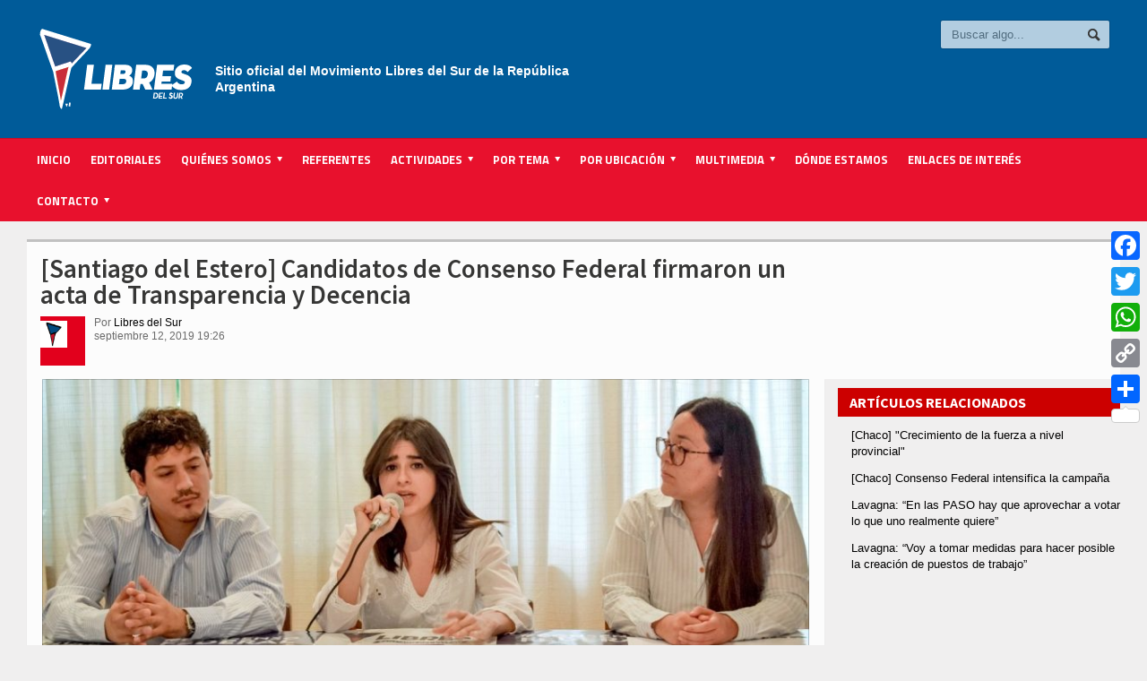

--- FILE ---
content_type: text/html; charset=UTF-8
request_url: http://libresdelsur.org.ar/noticias/candidatos-de-consenso-federal-firmaron-un-acta-de-transparencia-y-decencia/
body_size: 16750
content:

<!DOCTYPE html>

<!-- BEGIN html -->
<html xmlns="http://www.w3.org/1999/xhtml" lang="es">

	<!-- BEGIN head -->
	<head>
		<!-- Title -->
		<title>
			Candidatos de Consenso Federal firmaron un acta de Transparencia y Decencia | Libres del Sur		</title>

		<!-- Meta Tags -->
		<meta http-equiv="content-type" content="text/html; charset=UTF-8" />
		
		
			<meta name="viewport" content="width=device-width, initial-scale=1, maximum-scale=1" />
	
			
		
		<!-- Favicon -->
					<link rel="shortcut icon" href="http://libresdelsur.org.ar/wp-content/uploads/logo-favicon-1.jpg" type="image/x-icon" />
				
		<link rel="alternate" type="application/rss+xml" href="http://libresdelsur.org.ar/feed/" title="Libres del Sur latest posts" />
		<link rel="alternate" type="application/rss+xml" href="http://libresdelsur.org.ar/comments/feed/" title="Libres del Sur latest comments" />
		<link rel="pingback" href="http://libresdelsur.org.ar/xmlrpc.php" />

		<meta name='robots' content='index, follow, max-image-preview:large, max-snippet:-1, max-video-preview:-1' />

	<!-- This site is optimized with the Yoast SEO plugin v17.5 - https://yoast.com/wordpress/plugins/seo/ -->
	<title>Candidatos de Consenso Federal firmaron un acta de Transparencia y Decencia - Libres del Sur</title>
	<link rel="canonical" href="https://libresdelsur.org.ar/noticias/candidatos-de-consenso-federal-firmaron-un-acta-de-transparencia-y-decencia/" />
	<meta property="og:locale" content="es_ES" />
	<meta property="og:type" content="article" />
	<meta property="og:title" content="Candidatos de Consenso Federal firmaron un acta de Transparencia y Decencia - Libres del Sur" />
	<meta property="og:description" content="Candidatos de Consenso Federal firmaron un acta de Transparencia y Decencia En un hotel céntrico de la ciudad capital de Santiago del Estero, los candidatos y candidatas a Senadores y" />
	<meta property="og:url" content="https://libresdelsur.org.ar/noticias/candidatos-de-consenso-federal-firmaron-un-acta-de-transparencia-y-decencia/" />
	<meta property="og:site_name" content="Libres del Sur" />
	<meta property="article:published_time" content="2019-09-12T22:26:32+00:00" />
	<meta property="og:image" content="https://libresdelsur.org.ar/wp-content/uploads/candiatos-CF-santiago-del-estero.2.jpg" />
	<meta property="og:image:width" content="1280" />
	<meta property="og:image:height" content="853" />
	<meta name="twitter:card" content="summary" />
	<meta name="twitter:label1" content="Escrito por" />
	<meta name="twitter:data1" content="Libres del Sur" />
	<meta name="twitter:label2" content="Tiempo de lectura" />
	<meta name="twitter:data2" content="3 minutos" />
	<script type="application/ld+json" class="yoast-schema-graph">{"@context":"https://schema.org","@graph":[{"@type":"WebSite","@id":"http://libresdelsur.org.ar/#website","url":"http://libresdelsur.org.ar/","name":"Libres del Sur","description":"Sitio oficial del Movimiento Libres del Sur de la Argentina","potentialAction":[{"@type":"SearchAction","target":{"@type":"EntryPoint","urlTemplate":"http://libresdelsur.org.ar/?s={search_term_string}"},"query-input":"required name=search_term_string"}],"inLanguage":"es"},{"@type":"ImageObject","@id":"https://libresdelsur.org.ar/noticias/candidatos-de-consenso-federal-firmaron-un-acta-de-transparencia-y-decencia/#primaryimage","inLanguage":"es","url":"http://libresdelsur.org.ar/wp-content/uploads/candiatos-CF-santiago-del-estero.2.jpg","contentUrl":"http://libresdelsur.org.ar/wp-content/uploads/candiatos-CF-santiago-del-estero.2.jpg","width":1280,"height":853},{"@type":"WebPage","@id":"https://libresdelsur.org.ar/noticias/candidatos-de-consenso-federal-firmaron-un-acta-de-transparencia-y-decencia/#webpage","url":"https://libresdelsur.org.ar/noticias/candidatos-de-consenso-federal-firmaron-un-acta-de-transparencia-y-decencia/","name":"Candidatos de Consenso Federal firmaron un acta de Transparencia y Decencia - Libres del Sur","isPartOf":{"@id":"http://libresdelsur.org.ar/#website"},"primaryImageOfPage":{"@id":"https://libresdelsur.org.ar/noticias/candidatos-de-consenso-federal-firmaron-un-acta-de-transparencia-y-decencia/#primaryimage"},"datePublished":"2019-09-12T22:26:32+00:00","dateModified":"2019-09-12T22:26:32+00:00","author":{"@id":"http://libresdelsur.org.ar/#/schema/person/b2994b3ddc221afabce4e7b01a72e7bf"},"breadcrumb":{"@id":"https://libresdelsur.org.ar/noticias/candidatos-de-consenso-federal-firmaron-un-acta-de-transparencia-y-decencia/#breadcrumb"},"inLanguage":"es","potentialAction":[{"@type":"ReadAction","target":["https://libresdelsur.org.ar/noticias/candidatos-de-consenso-federal-firmaron-un-acta-de-transparencia-y-decencia/"]}]},{"@type":"BreadcrumbList","@id":"https://libresdelsur.org.ar/noticias/candidatos-de-consenso-federal-firmaron-un-acta-de-transparencia-y-decencia/#breadcrumb","itemListElement":[{"@type":"ListItem","position":1,"name":"Portada","item":"http://libresdelsur.org.ar/"},{"@type":"ListItem","position":2,"name":"Noticias","item":"http://libresdelsur.org.ar/noticias/"},{"@type":"ListItem","position":3,"name":"[Santiago del Estero] Candidatos de Consenso Federal firmaron un acta de Transparencia y Decencia"}]},{"@type":"Person","@id":"http://libresdelsur.org.ar/#/schema/person/b2994b3ddc221afabce4e7b01a72e7bf","name":"Libres del Sur","image":{"@type":"ImageObject","@id":"http://libresdelsur.org.ar/#personlogo","inLanguage":"es","url":"http://libresdelsur.org.ar/wp-content/uploads/logo-favicon-1.jpg","contentUrl":"http://libresdelsur.org.ar/wp-content/uploads/logo-favicon-1.jpg","caption":"Libres del Sur"},"url":"http://libresdelsur.org.ar/noticias/autor/libres-del-sur/"}]}</script>
	<!-- / Yoast SEO plugin. -->


<link rel='dns-prefetch' href='//static.addtoany.com' />
<link rel='dns-prefetch' href='//fonts.googleapis.com' />
<link rel='dns-prefetch' href='//s.w.org' />
<link rel="alternate" type="application/rss+xml" title="Libres del Sur &raquo; Feed" href="http://libresdelsur.org.ar/feed/" />
<link rel="alternate" type="application/rss+xml" title="Libres del Sur &raquo; Feed de los comentarios" href="http://libresdelsur.org.ar/comments/feed/" />
		<script type="text/javascript">
			window._wpemojiSettings = {"baseUrl":"https:\/\/s.w.org\/images\/core\/emoji\/13.0.1\/72x72\/","ext":".png","svgUrl":"https:\/\/s.w.org\/images\/core\/emoji\/13.0.1\/svg\/","svgExt":".svg","source":{"concatemoji":"http:\/\/libresdelsur.org.ar\/wp-includes\/js\/wp-emoji-release.min.js?ver=5.7.14"}};
			!function(e,a,t){var n,r,o,i=a.createElement("canvas"),p=i.getContext&&i.getContext("2d");function s(e,t){var a=String.fromCharCode;p.clearRect(0,0,i.width,i.height),p.fillText(a.apply(this,e),0,0);e=i.toDataURL();return p.clearRect(0,0,i.width,i.height),p.fillText(a.apply(this,t),0,0),e===i.toDataURL()}function c(e){var t=a.createElement("script");t.src=e,t.defer=t.type="text/javascript",a.getElementsByTagName("head")[0].appendChild(t)}for(o=Array("flag","emoji"),t.supports={everything:!0,everythingExceptFlag:!0},r=0;r<o.length;r++)t.supports[o[r]]=function(e){if(!p||!p.fillText)return!1;switch(p.textBaseline="top",p.font="600 32px Arial",e){case"flag":return s([127987,65039,8205,9895,65039],[127987,65039,8203,9895,65039])?!1:!s([55356,56826,55356,56819],[55356,56826,8203,55356,56819])&&!s([55356,57332,56128,56423,56128,56418,56128,56421,56128,56430,56128,56423,56128,56447],[55356,57332,8203,56128,56423,8203,56128,56418,8203,56128,56421,8203,56128,56430,8203,56128,56423,8203,56128,56447]);case"emoji":return!s([55357,56424,8205,55356,57212],[55357,56424,8203,55356,57212])}return!1}(o[r]),t.supports.everything=t.supports.everything&&t.supports[o[r]],"flag"!==o[r]&&(t.supports.everythingExceptFlag=t.supports.everythingExceptFlag&&t.supports[o[r]]);t.supports.everythingExceptFlag=t.supports.everythingExceptFlag&&!t.supports.flag,t.DOMReady=!1,t.readyCallback=function(){t.DOMReady=!0},t.supports.everything||(n=function(){t.readyCallback()},a.addEventListener?(a.addEventListener("DOMContentLoaded",n,!1),e.addEventListener("load",n,!1)):(e.attachEvent("onload",n),a.attachEvent("onreadystatechange",function(){"complete"===a.readyState&&t.readyCallback()})),(n=t.source||{}).concatemoji?c(n.concatemoji):n.wpemoji&&n.twemoji&&(c(n.twemoji),c(n.wpemoji)))}(window,document,window._wpemojiSettings);
		</script>
		<style type="text/css">
img.wp-smiley,
img.emoji {
	display: inline !important;
	border: none !important;
	box-shadow: none !important;
	height: 1em !important;
	width: 1em !important;
	margin: 0 .07em !important;
	vertical-align: -0.1em !important;
	background: none !important;
	padding: 0 !important;
}
</style>
	<link rel='stylesheet' id='social-icons-widget-widget-css'  href='http://libresdelsur.org.ar/wp-content/plugins/social-media-icons-widget/css/social_icons_widget.css?ver=5.7.14' type='text/css' media='all' />
<link rel='stylesheet' id='wp-block-library-css'  href='http://libresdelsur.org.ar/wp-includes/css/dist/block-library/style.min.css?ver=5.7.14' type='text/css' media='all' />
<link rel='stylesheet' id='contact-form-7-css'  href='http://libresdelsur.org.ar/wp-content/plugins/contact-form-7/includes/css/styles.css?ver=5.4.2' type='text/css' media='all' />
<link rel='stylesheet' id='gabfire-widget-css-css'  href='http://libresdelsur.org.ar/wp-content/plugins/gabfire-widget-pack/css/style.css?ver=5.7.14' type='text/css' media='all' />
<link rel='stylesheet' id='related-posts-by-taxonomy-css'  href='http://libresdelsur.org.ar/wp-content/plugins/related-posts-by-taxonomy/includes/assets/css/styles.css?ver=5.7.14' type='text/css' media='all' />
<link rel='stylesheet' id='SFSImainCss-css'  href='http://libresdelsur.org.ar/wp-content/plugins/ultimate-social-media-icons/css/sfsi-style.css?ver=5.7.14' type='text/css' media='all' />
<link rel='stylesheet' id='wp-polls-css'  href='http://libresdelsur.org.ar/wp-content/plugins/wp-polls/polls-css.css?ver=2.75.6' type='text/css' media='all' />
<style id='wp-polls-inline-css' type='text/css'>
.wp-polls .pollbar {
	margin: 1px;
	font-size: 8px;
	line-height: 10px;
	height: 10px;
	background-image: url('http://libresdelsur.org.ar/wp-content/plugins/wp-polls/images/default_gradient/pollbg.gif');
	border: 1px solid #c8c8c8;
}

</style>
<link rel='stylesheet' id='ppress-frontend-css'  href='http://libresdelsur.org.ar/wp-content/plugins/wp-user-avatar/assets/css/frontend.min.css?ver=3.1.16' type='text/css' media='all' />
<link rel='stylesheet' id='ppress-flatpickr-css'  href='http://libresdelsur.org.ar/wp-content/plugins/wp-user-avatar/assets/flatpickr/flatpickr.min.css?ver=3.1.16' type='text/css' media='all' />
<link rel='stylesheet' id='ppress-select2-css'  href='http://libresdelsur.org.ar/wp-content/plugins/wp-user-avatar/assets/select2/select2.min.css?ver=5.7.14' type='text/css' media='all' />
<link rel='stylesheet' id='parent-style-css'  href='http://libresdelsur.org.ar/wp-content/themes/allegro-theme/style.css?ver=5.7.14' type='text/css' media='all' />
<link rel='stylesheet' id='google-fonts-1-css' href="https://fonts.googleapis.com/css?family=Titillium+Web&#038;ver=5.7.14" type='text/css' media='all' />
<link rel='stylesheet' id='google-fonts-2-css' href="https://fonts.googleapis.com/css?family=Source+Sans+Pro&#038;ver=5.7.14" type='text/css' media='all' />
<link rel='stylesheet' id='reset-css'  href='http://libresdelsur.org.ar/wp-content/themes/allegro-theme/css/reset.css?ver=5.7.14' type='text/css' media='all' />
<link rel='stylesheet' id='main-stylesheet-css'  href='http://libresdelsur.org.ar/wp-content/themes/allegro-theme/css/main-stylesheet.css?ver=5.7.14' type='text/css' media='all' />
<link rel='stylesheet' id='shortcodes-css'  href='http://libresdelsur.org.ar/wp-content/themes/allegro-theme/css/shortcode.css?ver=5.7.14' type='text/css' media='all' />
<link rel='stylesheet' id='lightbox-css'  href='http://libresdelsur.org.ar/wp-content/themes/allegro-theme/css/lightbox.css?ver=5.7.14' type='text/css' media='all' />
<link rel='stylesheet' id='dragscroll-css'  href='http://libresdelsur.org.ar/wp-content/themes/allegro-theme/css/jquery.dragscroll.css?ver=5.7.14' type='text/css' media='all' />
<link rel='stylesheet' id='responsive-css'  href='http://libresdelsur.org.ar/wp-content/themes/allegro-theme/css/responsive.css?ver=5.7.14' type='text/css' media='all' />
<!--[if lt IE 8]>
<link rel='stylesheet' id='ie-only-styles-css'  href='http://libresdelsur.org.ar/wp-content/themes/allegro-theme/css/ie-ancient.css?ver=5.7.14' type='text/css' media='all' />
<![endif]-->
<link rel='stylesheet' id='style-css'  href='http://libresdelsur.org.ar/wp-content/themes/allegro-theme-child/style.css?ver=5.7.14' type='text/css' media='all' />
<link rel='stylesheet' id='datmenu-css-css'  href='http://libresdelsur.org.ar/wp-content/themes/allegro-theme/css/dat-menu.css?ver=5.7.14' type='text/css' media='all' />
<link rel='stylesheet' id='addtoany-css'  href='http://libresdelsur.org.ar/wp-content/plugins/add-to-any/addtoany.min.css?ver=1.16' type='text/css' media='all' />
<style id='addtoany-inline-css' type='text/css'>
@media screen and (max-width:980px){
.a2a_floating_style.a2a_vertical_style{display:none;}
}
</style>
<script type='text/javascript' id='addtoany-core-js-before'>
window.a2a_config=window.a2a_config||{};a2a_config.callbacks=[];a2a_config.overlays=[];a2a_config.templates={};a2a_localize = {
	Share: "Compartir",
	Save: "Guardar",
	Subscribe: "Suscribir",
	Email: "Correo electrónico",
	Bookmark: "Marcador",
	ShowAll: "Mostrar todo",
	ShowLess: "Mostrar menos",
	FindServices: "Encontrar servicio(s)",
	FindAnyServiceToAddTo: "Encuentra al instante cualquier servicio para añadir a",
	PoweredBy: "Funciona con",
	ShareViaEmail: "Compartir por correo electrónico",
	SubscribeViaEmail: "Suscribirse a través de correo electrónico",
	BookmarkInYourBrowser: "Añadir a marcadores de tu navegador",
	BookmarkInstructions: "Presiona «Ctrl+D» o «\u2318+D» para añadir esta página a marcadores",
	AddToYourFavorites: "Añadir a tus favoritos",
	SendFromWebOrProgram: "Enviar desde cualquier dirección o programa de correo electrónico ",
	EmailProgram: "Programa de correo electrónico",
	More: "Más&#8230;",
	ThanksForSharing: "¡Gracias por compartir!",
	ThanksForFollowing: "¡Gracias por seguirnos!"
};

a2a_config.track_links = 'googl'; a2a_config.templates.twitter = "${title} via @libresdelsurnet ${link}";
</script>
<script type='text/javascript' async src='https://static.addtoany.com/menu/page.js' id='addtoany-core-js'></script>
<script type='text/javascript' id='jquery-core-js-extra'>
/* <![CDATA[ */
var ot = {"adminUrl":"http:\/\/libresdelsur.org.ar\/wp-admin\/admin-ajax.php","gallery_id":"","galleryCat":"","imageUrl":"http:\/\/libresdelsur.org.ar\/wp-content\/themes\/allegro-theme\/images\/","cssUrl":"http:\/\/libresdelsur.org.ar\/wp-content\/themes\/allegro-theme\/css\/","themeUrl":"http:\/\/libresdelsur.org.ar\/wp-content\/themes\/allegro-theme"};
/* ]]> */
</script>
<script type='text/javascript' src='http://libresdelsur.org.ar/wp-includes/js/jquery/jquery.min.js?ver=3.5.1' id='jquery-core-js'></script>
<script type='text/javascript' src='http://libresdelsur.org.ar/wp-includes/js/jquery/jquery-migrate.min.js?ver=3.3.2' id='jquery-migrate-js'></script>
<script type='text/javascript' async src='http://libresdelsur.org.ar/wp-content/plugins/add-to-any/addtoany.min.js?ver=1.1' id='addtoany-jquery-js'></script>
<script type='text/javascript' src='http://libresdelsur.org.ar/wp-content/plugins/wp-user-avatar/assets/flatpickr/flatpickr.min.js?ver=5.7.14' id='ppress-flatpickr-js'></script>
<script type='text/javascript' src='http://libresdelsur.org.ar/wp-content/plugins/wp-user-avatar/assets/select2/select2.min.js?ver=5.7.14' id='ppress-select2-js'></script>
<link rel="https://api.w.org/" href="http://libresdelsur.org.ar/wp-json/" /><link rel="alternate" type="application/json" href="http://libresdelsur.org.ar/wp-json/wp/v2/posts/64605" /><link rel="EditURI" type="application/rsd+xml" title="RSD" href="http://libresdelsur.org.ar/xmlrpc.php?rsd" />
<link rel="wlwmanifest" type="application/wlwmanifest+xml" href="http://libresdelsur.org.ar/wp-includes/wlwmanifest.xml" /> 
<meta name="generator" content="WordPress 5.7.14" />
<link rel='shortlink' href='http://libresdelsur.org.ar/?p=64605' />
<link rel="alternate" type="application/json+oembed" href="http://libresdelsur.org.ar/wp-json/oembed/1.0/embed?url=http%3A%2F%2Flibresdelsur.org.ar%2Fnoticias%2Fcandidatos-de-consenso-federal-firmaron-un-acta-de-transparencia-y-decencia%2F" />
<link rel="alternate" type="text/xml+oembed" href="http://libresdelsur.org.ar/wp-json/oembed/1.0/embed?url=http%3A%2F%2Flibresdelsur.org.ar%2Fnoticias%2Fcandidatos-de-consenso-federal-firmaron-un-acta-de-transparencia-y-decencia%2F&#038;format=xml" />
<meta name="google-site-verification" content="94Y9fwDNbHLtuEpguy-fJf77JohvtoQW6lC6JcwK87A" />
<!-- Facebook Pixel Code -->
<script>
  !function(f,b,e,v,n,t,s)
  {if(f.fbq)return;n=f.fbq=function(){n.callMethod?
  n.callMethod.apply(n,arguments):n.queue.push(arguments)};
  if(!f._fbq)f._fbq=n;n.push=n;n.loaded=!0;n.version='2.0';
  n.queue=[];t=b.createElement(e);t.async=!0;
  t.src=v;s=b.getElementsByTagName(e)[0];
  s.parentNode.insertBefore(t,s)}(window, document,'script',
  'https://connect.facebook.net/en_US/fbevents.js');
  fbq('init', '154692791740488');
  fbq('track', 'PageView');
</script>
<noscript><img height="1" width="1" style="display:none"
  src="https://www.facebook.com/tr?id=154692791740488&ev=PageView&noscript=1"
/></noscript>
<!-- End Facebook Pixel Code -->

<!--cambio enlace header-->

<!-- Google tag (gtag.js) -->
<script async src="https://www.googletagmanager.com/gtag/js?id=G-4HJFQNB91X"></script>
<script>
  window.dataLayer = window.dataLayer || [];
  function gtag(){dataLayer.push(arguments);}
  gtag('js', new Date());

  gtag('config', 'G-4HJFQNB91X');
</script><meta name="generator" content="Powered by WPBakery Page Builder - drag and drop page builder for WordPress."/>
<style type="text/css">.broken_link, a.broken_link {
	text-decoration: line-through;
}</style>		<style type="text/css" id="wp-custom-css">
			body .header .header-menu p {
	color: #fff;
	opacity: 1;
	font-size: 14px;
	font-weight: bold;
	padding: 40px 0 0 0;
}

body .content a.hover-effect {
	background-color: #e2001c;
}

.shortcode-content ul li{
	list-style:none;
}

.widget-1
{
	margin-left: -15px;
}

.raw-lp-widget-img
{
	max-width:300px;
	padding-bottom: 5px;
}		</style>
		<noscript><style> .wpb_animate_when_almost_visible { opacity: 1; }</style></noscript>	

		<style>
		
			/* Color Scheme */
			.header,.breaking-news .the-title,.widget > h3,.button,a.small-button,.marker,.hover-effect,.block-title,#wp-calendar td#today, .small-button, #writecomment p input[type=submit] {
				background-color: #E2001C;
			}

			.list-title, a:hover, a.mobile-menu, .widget .meta a { color: #E2001C; }
			.list-title { border-bottom: 2px solid #E2001C;	}

			

			/* Menu Font */
			.main-menu .the-menu li a, .secondary-menu ul li a { font-family:"Titillium Web", sans-serif; }
			/* Block Titles */
			.list-title { font-family:"Titillium Web", sans-serif; }
			/* Article Titles */
			h1, h2, h3,	h4, h5, h6 { font-family: 'Source Sans Pro', sans-serif; }
		</style>

	<!-- END head -->
		<meta name="google-site-verification" content="O6TXzF-5pcsEh89FBsixcJURPY-r60nWmw0F7cGQpkY" />
	</head>
	
	<!-- BEGIN body -->
	<body class="post-template-default single single-post postid-64605 single-format-standard wpb-js-composer js-comp-ver-6.6.0 vc_responsive" >
			
					<!-- BEGIN .boxed -->
		<div class="boxed">
			
			<!-- BEGIN .header -->
			<div class="header">
				
				<!-- BEGIN .wrapper -->
				<div class="wrapper">

					<div class="header-logo">
													<a href="http://libresdelsur.org.ar" data-wpel-link="internal"><img src="http://libresdelsur.org.ar/wp-content/uploads/LOGO-WEB-01.png" alt="Libres del Sur" /></a>
											</div>

					<div class="header-menu">
																			<p>Sitio oficial del Movimiento Libres del Sur
de la República Argentina</p>
											</div>

					<div class="header-addons">
																		<div class="header-search">
							<form method="get" action="http://libresdelsur.org.ar" name="searchform">
								<input type="text" placeholder="Buscar algo..." value="" class="search-input" name="s" id="s" />
								<input type="submit" value="Buscar" class="search-button" />
							</form>
						</div>
											</div>
					
				<!-- END .wrapper -->
				</div>

				<div class="main-menu sticky">
					
					<!-- BEGIN .wrapper -->
					<div class="wrapper">

						<ul class="the-menu transition-active menu load-responsive" rel="Main Menu"><li id="menu-item-393" class="menu-item menu-item-type-post_type menu-item-object-page menu-item-home"><a href="http://libresdelsur.org.ar/" data-wpel-link="internal">Inicio</a></li>
<li id="menu-item-66279" class="menu-item menu-item-type-taxonomy menu-item-object-category"><a href="http://libresdelsur.org.ar/categoria/editorial/" data-wpel-link="internal">Editoriales</a></li>
<li id="menu-item-676" class="menu-item menu-item-type-custom menu-item-object-custom menu-item-has-children ot-dropdown"><a href="#"><span>Quiénes Somos</span></a>
<ul class="sub-menu">
	<li id="menu-item-744" class="menu-item menu-item-type-post_type menu-item-object-page"><a href="http://libresdelsur.org.ar/declaracion-de-principios/" data-wpel-link="internal">Declaración de Principios</a></li>
	<li id="menu-item-875" class="menu-item menu-item-type-post_type menu-item-object-page"><a href="http://libresdelsur.org.ar/estatuto/" data-wpel-link="internal">Estatuto</a></li>
	<li id="menu-item-27260" class="menu-item menu-item-type-taxonomy menu-item-object-category"><a href="http://libresdelsur.org.ar/categoria/editorial/" data-wpel-link="internal">Editoriales</a></li>
	<li id="menu-item-52815" class="menu-item menu-item-type-taxonomy menu-item-object-category"><a href="http://libresdelsur.org.ar/categoria/comunicados/" data-wpel-link="internal">Comunicados</a></li>
	<li id="menu-item-410" class="menu-item menu-item-type-post_type menu-item-object-page"><a href="http://libresdelsur.org.ar/estados-contables/" data-wpel-link="internal">Estados Contables</a></li>
	<li id="menu-item-50436" class="menu-item menu-item-type-post_type menu-item-object-page"><a href="http://libresdelsur.org.ar/actividad-institucional-partidaria/" data-wpel-link="internal">Actividad Institucional Partidaria</a></li>
</ul>
</li>
<li id="menu-item-408" class="menu-item menu-item-type-post_type menu-item-object-page"><a href="http://libresdelsur.org.ar/referentes/" data-wpel-link="internal">Referentes</a></li>
<li id="menu-item-820" class="menu-item menu-item-type-custom menu-item-object-custom menu-item-has-children ot-dropdown"><a href="#"><span>Actividades</span></a>
<ul class="sub-menu">
	<li id="menu-item-412" class="menu-item menu-item-type-taxonomy menu-item-object-category"><a href="http://libresdelsur.org.ar/categoria/actividades/campana/" data-wpel-link="internal">de la campaña electoral</a></li>
	<li id="menu-item-413" class="menu-item menu-item-type-taxonomy menu-item-object-category"><a href="http://libresdelsur.org.ar/categoria/actividades/movimiento-social/" data-wpel-link="internal">Otras actividades</a></li>
	<li id="menu-item-411" class="menu-item menu-item-type-taxonomy menu-item-object-category"><a href="http://libresdelsur.org.ar/categoria/actividades/" data-wpel-link="internal">Todas</a></li>
</ul>
</li>
<li id="menu-item-394" class="menu-item menu-item-type-custom menu-item-object-custom menu-item-has-children ot-dropdown"><a href="#"><span>Por tema</span></a>
<ul class="sub-menu">
	<li id="menu-item-395" class="menu-item menu-item-type-taxonomy menu-item-object-category"><a href="http://libresdelsur.org.ar/categoria/comunicados/" data-wpel-link="internal">Comunicados</a></li>
	<li id="menu-item-396" class="menu-item menu-item-type-taxonomy menu-item-object-category"><a href="http://libresdelsur.org.ar/categoria/derechos-humanos/" data-wpel-link="internal">Derechos Humanos</a></li>
	<li id="menu-item-890" class="menu-item menu-item-type-taxonomy menu-item-object-category"><a href="http://libresdelsur.org.ar/categoria/ecologia/" data-wpel-link="internal">Ecología y Ambiente</a></li>
	<li id="menu-item-397" class="menu-item menu-item-type-taxonomy menu-item-object-category"><a href="http://libresdelsur.org.ar/categoria/economia/" data-wpel-link="internal">Economía</a></li>
	<li id="menu-item-27217" class="menu-item menu-item-type-taxonomy menu-item-object-category"><a href="http://libresdelsur.org.ar/categoria/editorial/" data-wpel-link="internal">Editoriales</a></li>
	<li id="menu-item-1453" class="menu-item menu-item-type-taxonomy menu-item-object-category"><a href="http://libresdelsur.org.ar/categoria/formacion/" data-wpel-link="internal">Formación</a></li>
	<li id="menu-item-398" class="menu-item menu-item-type-taxonomy menu-item-object-category"><a href="http://libresdelsur.org.ar/categoria/interes-general/" data-wpel-link="internal">Interés General</a></li>
	<li id="menu-item-399" class="menu-item menu-item-type-taxonomy menu-item-object-category"><a href="http://libresdelsur.org.ar/categoria/internacional/" data-wpel-link="internal">Internacional</a></li>
	<li id="menu-item-400" class="menu-item menu-item-type-taxonomy menu-item-object-category"><a href="http://libresdelsur.org.ar/categoria/juventud/" data-wpel-link="internal">Juventud</a></li>
	<li id="menu-item-401" class="menu-item menu-item-type-taxonomy menu-item-object-category"><a href="http://libresdelsur.org.ar/categoria/legislativas/" data-wpel-link="internal">Legislativas</a></li>
	<li id="menu-item-402" class="menu-item menu-item-type-taxonomy menu-item-object-category"><a href="http://libresdelsur.org.ar/categoria/mujeres/" data-wpel-link="internal">Mujeres</a></li>
	<li id="menu-item-894" class="menu-item menu-item-type-taxonomy menu-item-object-category"><a href="http://libresdelsur.org.ar/categoria/municipales/" data-wpel-link="internal">Municipales</a></li>
	<li id="menu-item-403" class="menu-item menu-item-type-taxonomy menu-item-object-category"><a href="http://libresdelsur.org.ar/categoria/opinion/" data-wpel-link="internal">Opinión</a></li>
	<li id="menu-item-404" class="menu-item menu-item-type-taxonomy menu-item-object-category current-post-ancestor current-menu-parent current-post-parent"><a href="http://libresdelsur.org.ar/categoria/politica/" data-wpel-link="internal">Política</a></li>
	<li id="menu-item-1454" class="menu-item menu-item-type-taxonomy menu-item-object-category"><a href="http://libresdelsur.org.ar/categoria/salud/" data-wpel-link="internal">Salud</a></li>
	<li id="menu-item-405" class="menu-item menu-item-type-taxonomy menu-item-object-category"><a href="http://libresdelsur.org.ar/categoria/sindical/" data-wpel-link="internal">Sindical</a></li>
	<li id="menu-item-406" class="menu-item menu-item-type-taxonomy menu-item-object-category"><a href="http://libresdelsur.org.ar/categoria/universidad/" data-wpel-link="internal">Universidad</a></li>
</ul>
</li>
<li id="menu-item-433" class="menu-item menu-item-type-custom menu-item-object-custom menu-item-has-children ot-dropdown"><a href="#"><span>Por Ubicación</span></a>
<ul class="sub-menu">
	<li id="menu-item-435" class="menu-item menu-item-type-taxonomy menu-item-object-dsm_ubicacion"><a href="http://libresdelsur.org.ar/ubicacion/caba/" data-wpel-link="internal">CABA</a></li>
	<li id="menu-item-50215" class="menu-item menu-item-type-taxonomy menu-item-object-dsm_ubicacion menu-item-has-children ot-dropdown"><a href="http://libresdelsur.org.ar/ubicacion/buenos-aires/g-b-a/" data-wpel-link="internal">Gran Bs. As.</a>
	<ul class="sub-menu">
		<li id="menu-item-1047" class="menu-item menu-item-type-taxonomy menu-item-object-dsm_ubicacion"><a href="http://libresdelsur.org.ar/ubicacion/buenos-aires/g-b-a/avellaneda/" data-wpel-link="internal">Avellaneda</a></li>
		<li id="menu-item-50187" class="menu-item menu-item-type-taxonomy menu-item-object-dsm_ubicacion"><a href="http://libresdelsur.org.ar/ubicacion/buenos-aires/esteban-echeverria/" data-wpel-link="internal">Esteban Echeverría</a></li>
		<li id="menu-item-76034" class="menu-item menu-item-type-taxonomy menu-item-object-dsm_ubicacion"><a href="http://libresdelsur.org.ar/ubicacion/buenos-aires/berisso/" data-wpel-link="internal">Berisso</a></li>
		<li id="menu-item-76035" class="menu-item menu-item-type-taxonomy menu-item-object-dsm_ubicacion"><a href="http://libresdelsur.org.ar/ubicacion/buenos-aires/florencio-varela/" data-wpel-link="internal">Florencio Varela</a></li>
		<li id="menu-item-1827" class="menu-item menu-item-type-taxonomy menu-item-object-dsm_ubicacion"><a href="http://libresdelsur.org.ar/ubicacion/buenos-aires/g-b-a/ituzaingo/" data-wpel-link="internal">Ituzaingó</a></li>
		<li id="menu-item-929" class="menu-item menu-item-type-taxonomy menu-item-object-dsm_ubicacion"><a href="http://libresdelsur.org.ar/ubicacion/buenos-aires/g-b-a/la-matanza/" data-wpel-link="internal">La Matanza</a></li>
		<li id="menu-item-50188" class="menu-item menu-item-type-taxonomy menu-item-object-dsm_ubicacion"><a href="http://libresdelsur.org.ar/ubicacion/buenos-aires/g-b-a/lanus-buenos-aires/" data-wpel-link="internal">Lanús</a></li>
		<li id="menu-item-3973" class="menu-item menu-item-type-taxonomy menu-item-object-dsm_ubicacion"><a href="http://libresdelsur.org.ar/ubicacion/buenos-aires/g-b-a/lomas-de-zamora/" data-wpel-link="internal">Lomas de Zamora</a></li>
		<li id="menu-item-3346" class="menu-item menu-item-type-taxonomy menu-item-object-dsm_ubicacion"><a href="http://libresdelsur.org.ar/ubicacion/buenos-aires/g-b-a/merlo/" data-wpel-link="internal">Merlo</a></li>
		<li id="menu-item-50190" class="menu-item menu-item-type-taxonomy menu-item-object-dsm_ubicacion"><a href="http://libresdelsur.org.ar/ubicacion/buenos-aires/g-b-a/moron/" data-wpel-link="internal">Morón</a></li>
		<li id="menu-item-50189" class="menu-item menu-item-type-taxonomy menu-item-object-dsm_ubicacion"><a href="http://libresdelsur.org.ar/ubicacion/buenos-aires/g-b-a/moreno/" data-wpel-link="internal">Moreno</a></li>
		<li id="menu-item-50191" class="menu-item menu-item-type-taxonomy menu-item-object-dsm_ubicacion"><a href="http://libresdelsur.org.ar/ubicacion/buenos-aires/quilmes/" data-wpel-link="internal">Quilmes</a></li>
		<li id="menu-item-50194" class="menu-item menu-item-type-taxonomy menu-item-object-dsm_ubicacion"><a href="http://libresdelsur.org.ar/ubicacion/buenos-aires/g-b-a/san-fernando-buenos-aires/" data-wpel-link="internal">San Fernando</a></li>
		<li id="menu-item-930" class="menu-item menu-item-type-taxonomy menu-item-object-dsm_ubicacion"><a href="http://libresdelsur.org.ar/ubicacion/buenos-aires/san-isidro/" data-wpel-link="internal">San Isidro</a></li>
		<li id="menu-item-50195" class="menu-item menu-item-type-taxonomy menu-item-object-dsm_ubicacion"><a href="http://libresdelsur.org.ar/ubicacion/buenos-aires/san-martin/" data-wpel-link="internal">San Martín</a></li>
		<li id="menu-item-28385" class="menu-item menu-item-type-taxonomy menu-item-object-dsm_ubicacion"><a href="http://libresdelsur.org.ar/ubicacion/buenos-aires/tres-de-febrero/" data-wpel-link="internal">Tres de Febrero</a></li>
		<li id="menu-item-2818" class="menu-item menu-item-type-taxonomy menu-item-object-dsm_ubicacion"><a href="http://libresdelsur.org.ar/ubicacion/buenos-aires/tigre/" data-wpel-link="internal">Tigre</a></li>
		<li id="menu-item-38215" class="menu-item menu-item-type-taxonomy menu-item-object-dsm_ubicacion"><a href="http://libresdelsur.org.ar/ubicacion/buenos-aires/vicente-lopez/" data-wpel-link="internal">Vicente López</a></li>
	</ul>
</li>
	<li id="menu-item-434" class="menu-item menu-item-type-taxonomy menu-item-object-dsm_ubicacion menu-item-has-children ot-dropdown"><a href="http://libresdelsur.org.ar/ubicacion/buenos-aires/" data-wpel-link="internal">Bs. As.</a>
	<ul class="sub-menu">
		<li id="menu-item-50186" class="menu-item menu-item-type-taxonomy menu-item-object-dsm_ubicacion"><a href="http://libresdelsur.org.ar/ubicacion/buenos-aires/g-b-a/escobar/" data-wpel-link="internal">Escobar</a></li>
		<li id="menu-item-76033" class="menu-item menu-item-type-taxonomy menu-item-object-dsm_ubicacion"><a href="http://libresdelsur.org.ar/ubicacion/buenos-aires/junin/" data-wpel-link="internal">Junín</a></li>
		<li id="menu-item-678" class="menu-item menu-item-type-taxonomy menu-item-object-dsm_ubicacion"><a href="http://libresdelsur.org.ar/ubicacion/buenos-aires/la-plata/" data-wpel-link="internal">La Plata</a></li>
		<li id="menu-item-679" class="menu-item menu-item-type-taxonomy menu-item-object-dsm_ubicacion"><a href="http://libresdelsur.org.ar/ubicacion/buenos-aires/mar-del-plata/" data-wpel-link="internal">Mar del Plata</a></li>
		<li id="menu-item-2011" class="menu-item menu-item-type-taxonomy menu-item-object-dsm_ubicacion"><a href="http://libresdelsur.org.ar/ubicacion/buenos-aires/pergamino/" data-wpel-link="internal">Pergamino</a></li>
		<li id="menu-item-50192" class="menu-item menu-item-type-taxonomy menu-item-object-dsm_ubicacion"><a href="http://libresdelsur.org.ar/ubicacion/buenos-aires/rojas/" data-wpel-link="internal">Rojas</a></li>
		<li id="menu-item-50193" class="menu-item menu-item-type-taxonomy menu-item-object-dsm_ubicacion"><a href="http://libresdelsur.org.ar/ubicacion/buenos-aires/salto/" data-wpel-link="internal">Salto</a></li>
		<li id="menu-item-50196" class="menu-item menu-item-type-taxonomy menu-item-object-dsm_ubicacion"><a href="http://libresdelsur.org.ar/ubicacion/buenos-aires/san-nicolas-buenos-aires/" data-wpel-link="internal">San Nicolás</a></li>
		<li id="menu-item-76036" class="menu-item menu-item-type-taxonomy menu-item-object-dsm_ubicacion"><a href="http://libresdelsur.org.ar/ubicacion/buenos-aires/tandil/" data-wpel-link="internal">Tandil</a></li>
		<li id="menu-item-76037" class="menu-item menu-item-type-taxonomy menu-item-object-dsm_ubicacion"><a href="http://libresdelsur.org.ar/ubicacion/buenos-aires/trenque-lauquen/" data-wpel-link="internal">Trenque Lauquen</a></li>
		<li id="menu-item-50197" class="menu-item menu-item-type-taxonomy menu-item-object-dsm_ubicacion"><a href="http://libresdelsur.org.ar/ubicacion/buenos-aires/zarate/" data-wpel-link="internal">Zarate</a></li>
	</ul>
</li>
	<li id="menu-item-1821" class="menu-item menu-item-type-custom menu-item-object-custom menu-item-has-children ot-dropdown"><a href="#">Cuyo</a>
	<ul class="sub-menu">
		<li id="menu-item-445" class="menu-item menu-item-type-taxonomy menu-item-object-dsm_ubicacion"><a href="http://libresdelsur.org.ar/ubicacion/mendoza/" data-wpel-link="internal">Mendoza</a></li>
		<li id="menu-item-29160" class="menu-item menu-item-type-taxonomy menu-item-object-dsm_ubicacion"><a href="http://libresdelsur.org.ar/ubicacion/san-juan/" data-wpel-link="internal">San Juan</a></li>
		<li id="menu-item-451" class="menu-item menu-item-type-taxonomy menu-item-object-dsm_ubicacion"><a href="http://libresdelsur.org.ar/ubicacion/san-luis/" data-wpel-link="internal">San Luis</a></li>
	</ul>
</li>
	<li id="menu-item-1822" class="menu-item menu-item-type-custom menu-item-object-custom menu-item-has-children ot-dropdown"><a href="#">Centro</a>
	<ul class="sub-menu">
		<li id="menu-item-439" class="menu-item menu-item-type-taxonomy menu-item-object-dsm_ubicacion"><a href="http://libresdelsur.org.ar/ubicacion/cordoba/" data-wpel-link="internal">Córdoba</a></li>
		<li id="menu-item-453" class="menu-item menu-item-type-taxonomy menu-item-object-dsm_ubicacion"><a href="http://libresdelsur.org.ar/ubicacion/santa-fe/" data-wpel-link="internal">Santa Fe</a></li>
	</ul>
</li>
	<li id="menu-item-1823" class="menu-item menu-item-type-custom menu-item-object-custom menu-item-has-children ot-dropdown"><a href="#">NOA</a>
	<ul class="sub-menu">
		<li id="menu-item-436" class="menu-item menu-item-type-taxonomy menu-item-object-dsm_ubicacion"><a href="http://libresdelsur.org.ar/ubicacion/catamarca/" data-wpel-link="internal">Catamarca</a></li>
		<li id="menu-item-443" class="menu-item menu-item-type-taxonomy menu-item-object-dsm_ubicacion"><a href="http://libresdelsur.org.ar/ubicacion/jujuy/" data-wpel-link="internal">Jujuy</a></li>
		<li id="menu-item-60396" class="menu-item menu-item-type-taxonomy menu-item-object-dsm_ubicacion"><a href="http://libresdelsur.org.ar/ubicacion/la-rioja/" data-wpel-link="internal">La Rioja</a></li>
		<li id="menu-item-449" class="menu-item menu-item-type-taxonomy menu-item-object-dsm_ubicacion"><a href="http://libresdelsur.org.ar/ubicacion/salta/" data-wpel-link="internal">Salta</a></li>
		<li id="menu-item-454" class="menu-item menu-item-type-taxonomy menu-item-object-dsm_ubicacion current-post-ancestor current-menu-parent current-post-parent"><a href="http://libresdelsur.org.ar/ubicacion/santiago-del-estero/" data-wpel-link="internal">Santiago del Estero</a></li>
		<li id="menu-item-455" class="menu-item menu-item-type-taxonomy menu-item-object-dsm_ubicacion"><a href="http://libresdelsur.org.ar/ubicacion/tucuman/" data-wpel-link="internal">Tucumán</a></li>
	</ul>
</li>
	<li id="menu-item-1824" class="menu-item menu-item-type-custom menu-item-object-custom menu-item-has-children ot-dropdown"><a href="#">NEA</a>
	<ul class="sub-menu">
		<li id="menu-item-437" class="menu-item menu-item-type-taxonomy menu-item-object-dsm_ubicacion"><a href="http://libresdelsur.org.ar/ubicacion/chaco/" data-wpel-link="internal">Chaco</a></li>
		<li id="menu-item-440" class="menu-item menu-item-type-taxonomy menu-item-object-dsm_ubicacion"><a href="http://libresdelsur.org.ar/ubicacion/corrientes/" data-wpel-link="internal">Corrientes</a></li>
		<li id="menu-item-446" class="menu-item menu-item-type-taxonomy menu-item-object-dsm_ubicacion"><a href="http://libresdelsur.org.ar/ubicacion/misiones/" data-wpel-link="internal">Misiones</a></li>
	</ul>
</li>
	<li id="menu-item-1825" class="menu-item menu-item-type-custom menu-item-object-custom menu-item-has-children ot-dropdown"><a href="#">Patagonia</a>
	<ul class="sub-menu">
		<li id="menu-item-60395" class="menu-item menu-item-type-taxonomy menu-item-object-dsm_ubicacion"><a href="http://libresdelsur.org.ar/ubicacion/la-pampa/" data-wpel-link="internal">La Pampa</a></li>
		<li id="menu-item-447" class="menu-item menu-item-type-taxonomy menu-item-object-dsm_ubicacion menu-item-has-children ot-dropdown"><a href="http://libresdelsur.org.ar/ubicacion/neuquen/" data-wpel-link="internal">Neuquén</a></li>
		<li id="menu-item-448" class="menu-item menu-item-type-taxonomy menu-item-object-dsm_ubicacion"><a href="http://libresdelsur.org.ar/ubicacion/rio-negro/" data-wpel-link="internal">Río Negro</a></li>
	</ul>
</li>
</ul>
</li>
<li id="menu-item-432" class="menu-item menu-item-type-custom menu-item-object-custom menu-item-has-children ot-dropdown"><a href="#"><span>Multimedia</span></a>
<ul class="sub-menu">
	<li id="menu-item-458" class="menu-item menu-item-type-taxonomy menu-item-object-dsm_multimedia"><a href="http://libresdelsur.org.ar/multimedia/audios/" data-wpel-link="internal">Audios</a></li>
	<li id="menu-item-1084" class="menu-item menu-item-type-post_type menu-item-object-page"><a href="http://libresdelsur.org.ar/fotos/" data-wpel-link="internal">Fotos</a></li>
	<li id="menu-item-1083" class="menu-item menu-item-type-post_type menu-item-object-page"><a href="http://libresdelsur.org.ar/videos/" data-wpel-link="internal">Videos</a></li>
</ul>
</li>
<li id="menu-item-407" class="menu-item menu-item-type-post_type menu-item-object-page"><a href="http://libresdelsur.org.ar/donde-estamos/" data-wpel-link="internal">Dónde estamos</a></li>
<li id="menu-item-37286" class="menu-item menu-item-type-post_type menu-item-object-page"><a href="http://libresdelsur.org.ar/enlaces-de-interes/" data-wpel-link="internal">Enlaces de Interés</a></li>
<li id="menu-item-37284" class="menu-item menu-item-type-post_type menu-item-object-page menu-item-has-children ot-dropdown"><a href="http://libresdelsur.org.ar/contacto/" data-wpel-link="internal"><span>Contacto</span></a>
<ul class="sub-menu">
	<li id="menu-item-37285" class="menu-item menu-item-type-post_type menu-item-object-page"><a href="http://libresdelsur.org.ar/contacto/contactos-de-prensa/" data-wpel-link="internal">Contactos de Prensa</a></li>
</ul>
</li>
</ul>
					<!-- END .wrapper -->
					</div>

				</div>

				
			<!-- END .header -->
			</div>
			
			<!-- BEGIN .content -->
			<div class="content">
				<!-- BEGIN .wrapper -->
				<div class="wrapper">
															
				
<div class="main-content">
	<div class="full-width">
	
	<div class="article-title">
		
								<div class="share-block right">
									<div>
						<div class="share-article left">
							<span>Social media</span>
							<strong>Share this article</strong>
						</div>
						<div class="left">
						<a href="https://twitter.com/share" class="twitter-share-button" data-via="libresdelsurnet" data-lang="es" data-size="small" data-wpel-link="external" target="_self" rel="nofollow external noopener noreferrer">Twittear</a>
<script>!function(d,s,id){var js,fjs=d.getElementsByTagName(s)[0],p=/^http:/.test(d.location)?'http':'https';if(!d.getElementById(id)){js=d.createElement(s);js.id=id;js.src=p+'://platform.twitter.com/widgets.js';fjs.parentNode.insertBefore(js,fjs);}}(document, 'script', 'twitter-wjs');</script>
						
						<a href="https://www.facebook.com/sharer/sharer.php?u=http://libresdelsur.org.ar/noticias/candidatos-de-consenso-federal-firmaron-un-acta-de-transparencia-y-decencia/" data-url="http://libresdelsur.org.ar/noticias/candidatos-de-consenso-federal-firmaron-un-acta-de-transparencia-y-decencia/" target="_self" data-wpel-link="external" rel="nofollow external noopener noreferrer"><img src="http://libresdelsur.org.ar/wp-content/uploads/facebook.png"></a>
					
							
							<a href="whatsapp://send?text=http://libresdelsur.org.ar/noticias/candidatos-de-consenso-federal-firmaron-un-acta-de-transparencia-y-decencia/" data-action="share/whatsapp/share" data-wpel-link="internal"><img border="0" src="http://libresdelsur.org.ar/wp-content/uploads/whatsapp.png" width="" height=""></a>
						</div>
						<div class="clear-float"></div>
					</div>
											<div>
											<a href="javascript:printArticle();" class="small-button" data-wpel-link="internal"><span class="icon-text">&#59158;</span>&nbsp;&nbsp;Print this article</a>
																<a href="/cdn-cgi/l/email-protection#[base64]" target="_blank" title="Candidatos de Consenso Federal firmaron un acta de Transparencia y Decencia" class="small-button"><span class="icon-text">&#9993;</span>&nbsp;&nbsp;Send e-mail</a>
									</div>
				
			</div>
				<h1>[Santiago del Estero] Candidatos de Consenso Federal firmaron un acta de Transparencia y Decencia</h1>
		
	<div class="author">
		<span class="hover-effect left">
			<a href="http://libresdelsur.org.ar/noticias/autor/libres-del-sur/" data-wpel-link="internal">
				<div class="shortcode-show-avatar  alignleft"style="" ><img data-del="avatar" alt='' src='http://libresdelsur.org.ar/wp-content/uploads/logo-favicon-1.jpg' class='avatar pp-user-avatar avatar-96 photo ' height='96' width='96' style=""  /></div>			</a>
		</span>
		<div class="a-content">
			<span>
				Por				<a href="http://libresdelsur.org.ar/noticias/autor/libres-del-sur/" data-wpel-link="internal">
					Libres del Sur				</a>
			</span>
			<span class="meta">
				septiembre 12, 2019 19:26							</span>
		</div>
	</div>
	</div>

</div>				
		<!-- BEGIN .main-page -->
		<div class="main-page left">

							<!-- BEGIN .single-block -->
				<div class="single-block">
							<!-- BEGIN .content-block -->
				<div class="content-block main left">
				<div class="block">
											<div class="block-content post-64605 post type-post status-publish format-standard has-post-thumbnail hentry category-destacadas category-politica tag-consenso-federal tag-elecciones-2019 dsm_ubicacion-santiago-del-estero">
								<p>
		<span class="hover-effect">
			<img class="image-border" src="http://libresdelsur.org.ar/wp-content/uploads/candiatos-CF-santiago-del-estero.2-890x395_c.jpg" alt="[Santiago del Estero] Candidatos de Consenso Federal firmaron un acta de Transparencia y Decencia" />		</span>
	</p>
							<div class="shortcode-content">
								<div class="paragraph-row">
																			<div class="column12">
									
										<div class="addtoany_share_save_container addtoany_content addtoany_content_top"><div class="a2a_kit a2a_kit_size_32 addtoany_list" data-a2a-url="http://libresdelsur.org.ar/noticias/candidatos-de-consenso-federal-firmaron-un-acta-de-transparencia-y-decencia/" data-a2a-title="[Santiago del Estero] Candidatos de Consenso Federal firmaron un acta de Transparencia y Decencia"><a class="a2a_button_facebook" href="https://www.addtoany.com/add_to/facebook?linkurl=http%3A%2F%2Flibresdelsur.org.ar%2Fnoticias%2Fcandidatos-de-consenso-federal-firmaron-un-acta-de-transparencia-y-decencia%2F&amp;linkname=%5BSantiago%20del%20Estero%5D%20Candidatos%20de%20Consenso%20Federal%20firmaron%20un%20acta%20de%20Transparencia%20y%20Decencia" title="Facebook" rel="noopener nofollow external noreferrer" target="_self" data-wpel-link="external"></a><a class="a2a_button_twitter" href="https://www.addtoany.com/add_to/twitter?linkurl=http%3A%2F%2Flibresdelsur.org.ar%2Fnoticias%2Fcandidatos-de-consenso-federal-firmaron-un-acta-de-transparencia-y-decencia%2F&amp;linkname=%5BSantiago%20del%20Estero%5D%20Candidatos%20de%20Consenso%20Federal%20firmaron%20un%20acta%20de%20Transparencia%20y%20Decencia" title="Twitter" rel="noopener nofollow external noreferrer" target="_self" data-wpel-link="external"></a><a class="a2a_button_whatsapp" href="https://www.addtoany.com/add_to/whatsapp?linkurl=http%3A%2F%2Flibresdelsur.org.ar%2Fnoticias%2Fcandidatos-de-consenso-federal-firmaron-un-acta-de-transparencia-y-decencia%2F&amp;linkname=%5BSantiago%20del%20Estero%5D%20Candidatos%20de%20Consenso%20Federal%20firmaron%20un%20acta%20de%20Transparencia%20y%20Decencia" title="WhatsApp" rel="noopener nofollow external noreferrer" target="_self" data-wpel-link="external"></a><a class="a2a_button_copy_link" href="https://www.addtoany.com/add_to/copy_link?linkurl=http%3A%2F%2Flibresdelsur.org.ar%2Fnoticias%2Fcandidatos-de-consenso-federal-firmaron-un-acta-de-transparencia-y-decencia%2F&amp;linkname=%5BSantiago%20del%20Estero%5D%20Candidatos%20de%20Consenso%20Federal%20firmaron%20un%20acta%20de%20Transparencia%20y%20Decencia" title="Copy Link" rel="noopener nofollow external noreferrer" target="_self" data-wpel-link="external"></a><a class="a2a_dd a2a_counter addtoany_share_save addtoany_share" href="https://www.addtoany.com/share" data-wpel-link="external" target="_self" rel="nofollow external noopener noreferrer"></a></div></div><h3>Candidatos de Consenso Federal firmaron un acta de Transparencia y Decencia</h3>
<h4>En un hotel céntrico de la ciudad capital de Santiago del Estero, los candidatos y candidatas a Senadores y Diputados/as Nacionales de Libres del Sur en Consenso Federal firmaron un acta de compromiso público de Transparencia y Decencia como parte fundamental del modelo de desarrollo.</h4>
<p>En ese sentido indicaron, “un programa estratégico para el desarrollo de la Argentina debe contar con la centralidad de un estado inteligente y eficiente que sea capaz de sostener una relación virtuosa con los sectores económicos particulares, para dinamizar las herramientas que permitan alcanzar los objetivos que se propongan. Esa relación interactiva debe, además, estar dotada de una absoluta transparencia como característica propia de la gestión y la administración”.</p>
<p>A la vez precisaron, “así como la convivencia política instaurada a partir de la restauración de la democracia en 1983 estuvo basada en un pacto social fundado en el “Nunca Más” al terrorismo de estado, en esta nueva etapa es necesario un gran acuerdo nacional para erradicar definitivamente “la corrupción del estado”, como parte de un compromiso indisoluble de todos los argentinos y argentinas”.</p>
<p>Por otra parte sostuvieron, “la corrupción se ha transformado en un fenómeno de carácter sistémico. Demanda una respuesta de fondo, acorde la gravísima amenaza que significa para la democracia. Es urgente recuperar los valores éticos en la vida pública, promoviendo los castigos que correspondan para quienes se enriquecen ilícitamente y a costa de recursos públicos que se niegan a quienes más necesitan la acción del estado. Sólo la erradicación definitiva de este mal nos permitirá reconstruir la cultura del esfuerzo y el trabajo necesarios para progresar”.</p>

		<style type="text/css">
			#gallery-1 {
				margin: auto;
			}
			#gallery-1 .gallery-item {
				float: left;
				margin-top: 10px;
				text-align: center;
				width: 100%;
			}
			#gallery-1 img {
				border: 2px solid #cfcfcf;
			}
			#gallery-1 .gallery-caption {
				margin-left: 0;
			}
			/* see gallery_shortcode() in wp-includes/media.php */
		</style>
		<div id='gallery-1' class='gallery galleryid-64605 gallery-columns-1 gallery-size-full'><dl class='gallery-item'>
			<dt class='gallery-icon landscape'>
				<a href="http://libresdelsur.org.ar/noticias/candidatos-de-consenso-federal-firmaron-un-acta-de-transparencia-y-decencia/candiatos-cf-santiago-del-estero-1/" data-wpel-link="internal"><img width="1280" height="853" src="http://libresdelsur.org.ar/wp-content/uploads/candiatos-CF-santiago-del-estero.1.jpg" class="attachment-full size-full" alt="" loading="lazy" srcset="http://libresdelsur.org.ar/wp-content/uploads/candiatos-CF-santiago-del-estero.1.jpg 1280w, http://libresdelsur.org.ar/wp-content/uploads/candiatos-CF-santiago-del-estero.1-300x200.jpg 300w, http://libresdelsur.org.ar/wp-content/uploads/candiatos-CF-santiago-del-estero.1-768x512.jpg 768w, http://libresdelsur.org.ar/wp-content/uploads/candiatos-CF-santiago-del-estero.1-1024x682.jpg 1024w" sizes="(max-width: 1280px) 100vw, 1280px" /></a>
			</dt></dl><br style="clear: both" />
		</div>

<p>&nbsp;</p>
<p>En este sentido, los/as candidatas y candidatos de libres del sur en consenso federal se comprometen públicamente y de cara a la ciudadanía santiagueña a:</p>
<p style="padding-left: 40px;"><strong>1. Participar activamente en debates públicos con los otros candidatos, mismos que serán organizados por la sociedad civil, la cual propondrá los temas a debatir, entendiendo que estos debates serán realizados con respeto, constituyendo un ejercicio innovador y democrático para elevar la calidad de la competencia y promoveré que sean ampliamente difundidos entre la ciudadanía de todo el Estado.</strong></p>
<p style="padding-left: 40px;"><strong>2. Aceptamos no utilizar durante nuestra campaña, ningún método de captación de votos, que atente contra la libertad y la dignidad de los electores ni contra los más altos valores éticos y cívicos que deben regir nuestra vida pública.</strong></p>
<p>Y de resultar electas/os se comprometemos a:</p>
<p style="padding-left: 40px;"><strong>a. Impulsar, promover y apoyar la regulación del Derecho de Acceso a la Información Pública.</strong></p>
<p style="padding-left: 40px;"><strong>b. Impulsar, promover y apoyar la sanción de leyes de ética en la función pública.</strong></p>
<p style="padding-left: 40px;"><strong>c. Impulsar, promover y apoyar la sanción de leyes de transparencia en el sistema de compras y contrataciones del estado.</strong></p>
<p style="padding-left: 40px;"><strong>d. Impulsar, promover y apoyar procesos legislativos abiertos y participativos.</strong></p>
<p style="padding-left: 40px;"><strong>e. Realizar la presentación pública de antecedentes personales y nuestra situación patrimonial y la de nuestros familiares directos, a los 30 días del inicio del mandato y su actualización en forma anual.</strong></p>
<p style="padding-left: 40px;"><strong>f. Promover la presentación pública de antecedentes personales y situación patrimonial de legisladores y funcionarios.</strong></p>
<p style="padding-left: 40px;"><strong>g. Publicar la información en la página web oficial del Congreso de la Nación Argentina y las páginas personales oficiales conservando como archivo la documentación respaldatoria</strong></p>
<p><strong>Prensa Libres del Sur - Santiago del Estero<br />
</strong></p>
<hr />
<div class="rpbt_shortcode">
<h3>Artículos Relacionados</h3>
<ul>
					
			<li>
				<a href="http://libresdelsur.org.ar/noticias/crecimiento-de-la-fuerza-a-nivel-provincial/" data-wpel-link="internal">[Chaco] "Crecimiento de la fuerza a nivel provincial"</a>
			</li>
					
			<li>
				<a href="http://libresdelsur.org.ar/noticias/consenso-federal-intensifica-la-campana/" data-wpel-link="internal">[Chaco] Consenso Federal intensifica la campaña</a>
			</li>
					
			<li>
				<a href="http://libresdelsur.org.ar/noticias/lavagna-en-las-paso-hay-que-aprovechar-a-votar-lo-que-uno-realmente-quiere/" data-wpel-link="internal">Lavagna: “En las PASO hay que aprovechar a votar lo que uno realmente quiere”</a>
			</li>
			</ul>
</div>
<div class="addtoany_share_save_container addtoany_content addtoany_content_bottom"><div class="a2a_kit a2a_kit_size_32 addtoany_list" data-a2a-url="http://libresdelsur.org.ar/noticias/candidatos-de-consenso-federal-firmaron-un-acta-de-transparencia-y-decencia/" data-a2a-title="[Santiago del Estero] Candidatos de Consenso Federal firmaron un acta de Transparencia y Decencia"><a class="a2a_button_facebook" href="https://www.addtoany.com/add_to/facebook?linkurl=http%3A%2F%2Flibresdelsur.org.ar%2Fnoticias%2Fcandidatos-de-consenso-federal-firmaron-un-acta-de-transparencia-y-decencia%2F&amp;linkname=%5BSantiago%20del%20Estero%5D%20Candidatos%20de%20Consenso%20Federal%20firmaron%20un%20acta%20de%20Transparencia%20y%20Decencia" title="Facebook" rel="noopener nofollow external noreferrer" target="_self" data-wpel-link="external"></a><a class="a2a_button_twitter" href="https://www.addtoany.com/add_to/twitter?linkurl=http%3A%2F%2Flibresdelsur.org.ar%2Fnoticias%2Fcandidatos-de-consenso-federal-firmaron-un-acta-de-transparencia-y-decencia%2F&amp;linkname=%5BSantiago%20del%20Estero%5D%20Candidatos%20de%20Consenso%20Federal%20firmaron%20un%20acta%20de%20Transparencia%20y%20Decencia" title="Twitter" rel="noopener nofollow external noreferrer" target="_self" data-wpel-link="external"></a><a class="a2a_button_whatsapp" href="https://www.addtoany.com/add_to/whatsapp?linkurl=http%3A%2F%2Flibresdelsur.org.ar%2Fnoticias%2Fcandidatos-de-consenso-federal-firmaron-un-acta-de-transparencia-y-decencia%2F&amp;linkname=%5BSantiago%20del%20Estero%5D%20Candidatos%20de%20Consenso%20Federal%20firmaron%20un%20acta%20de%20Transparencia%20y%20Decencia" title="WhatsApp" rel="noopener nofollow external noreferrer" target="_self" data-wpel-link="external"></a><a class="a2a_button_copy_link" href="https://www.addtoany.com/add_to/copy_link?linkurl=http%3A%2F%2Flibresdelsur.org.ar%2Fnoticias%2Fcandidatos-de-consenso-federal-firmaron-un-acta-de-transparencia-y-decencia%2F&amp;linkname=%5BSantiago%20del%20Estero%5D%20Candidatos%20de%20Consenso%20Federal%20firmaron%20un%20acta%20de%20Transparencia%20y%20Decencia" title="Copy Link" rel="noopener nofollow external noreferrer" target="_self" data-wpel-link="external"></a><a class="a2a_dd a2a_counter addtoany_share_save addtoany_share" href="https://www.addtoany.com/share" data-wpel-link="external" target="_self" rel="nofollow external noopener noreferrer"></a></div></div>		
																	
									</div>
								</div>

								<div class="article-title">
									
								<div class="share-block right">
									<div>
						<div class="share-article left">
							<span>Social media</span>
							<strong>Share this article</strong>
						</div>
						<div class="left">
						<a href="https://twitter.com/share" class="twitter-share-button" data-via="libresdelsurnet" data-lang="es" data-size="small" data-wpel-link="external" target="_self" rel="nofollow external noopener noreferrer">Twittear</a>
<script data-cfasync="false" src="/cdn-cgi/scripts/5c5dd728/cloudflare-static/email-decode.min.js"></script><script>!function(d,s,id){var js,fjs=d.getElementsByTagName(s)[0],p=/^http:/.test(d.location)?'http':'https';if(!d.getElementById(id)){js=d.createElement(s);js.id=id;js.src=p+'://platform.twitter.com/widgets.js';fjs.parentNode.insertBefore(js,fjs);}}(document, 'script', 'twitter-wjs');</script>
						
						<a href="https://www.facebook.com/sharer/sharer.php?u=http://libresdelsur.org.ar/noticias/candidatos-de-consenso-federal-firmaron-un-acta-de-transparencia-y-decencia/" data-url="http://libresdelsur.org.ar/noticias/candidatos-de-consenso-federal-firmaron-un-acta-de-transparencia-y-decencia/" target="_self" data-wpel-link="external" rel="nofollow external noopener noreferrer"><img src="http://libresdelsur.org.ar/wp-content/uploads/facebook.png"></a>
					
							
							<a href="whatsapp://send?text=http://libresdelsur.org.ar/noticias/candidatos-de-consenso-federal-firmaron-un-acta-de-transparencia-y-decencia/" data-action="share/whatsapp/share" data-wpel-link="internal"><img border="0" src="http://libresdelsur.org.ar/wp-content/uploads/whatsapp.png" width="" height=""></a>
						</div>
						<div class="clear-float"></div>
					</div>
											<div>
											<a href="javascript:printArticle();" class="small-button" data-wpel-link="internal"><span class="icon-text">&#59158;</span>&nbsp;&nbsp;Print this article</a>
																<a href="/cdn-cgi/l/email-protection#[base64]" target="_blank" title="Candidatos de Consenso Federal firmaron un acta de Transparencia y Decencia" class="small-button"><span class="icon-text">&#9993;</span>&nbsp;&nbsp;Send e-mail</a>
									</div>
				
			</div>
											
	<div class="author">
		<span class="hover-effect left">
			<a href="http://libresdelsur.org.ar/noticias/autor/libres-del-sur/" data-wpel-link="internal">
				<div class="shortcode-show-avatar  alignleft"style="" ><img data-del="avatar" alt='' src='http://libresdelsur.org.ar/wp-content/uploads/logo-favicon-1.jpg' class='avatar pp-user-avatar avatar-96 photo ' height='96' width='96' style=""  /></div>			</a>
		</span>
		<div class="a-content">
			<span>
				Por				<a href="http://libresdelsur.org.ar/noticias/autor/libres-del-sur/" data-wpel-link="internal">
					Libres del Sur				</a>
			</span>
			<span class="meta">
				septiembre 12, 2019 19:26							</span>
		</div>
	</div>
										<div class="article-tags tag-cloud">
		<strong>ETIQUETAS:</strong>
		<a href="http://libresdelsur.org.ar/etiqueta/consenso-federal/" data-wpel-link="internal">Consenso Federal</a><a href="http://libresdelsur.org.ar/etiqueta/elecciones-2019/" data-wpel-link="internal">elecciones 2019</a>	</div>

								</div>

							</div>

						</div>

												
									

				</div>
			<!-- END .content-block -->
			</div>
											<!-- END .single-block -->
					</div>

				<!-- END .main-page -->
				</div>

				
					<!-- BEGIN .sidebar-content -->
					<div class="main-sidebar right">
						<div class="widget-1 first widget">
<h3>Artículos Relacionados</h3>
<ul>
					
			<li>
				<a href="http://libresdelsur.org.ar/noticias/crecimiento-de-la-fuerza-a-nivel-provincial/" data-wpel-link="internal">[Chaco] "Crecimiento de la fuerza a nivel provincial"</a>
			</li>
					
			<li>
				<a href="http://libresdelsur.org.ar/noticias/consenso-federal-intensifica-la-campana/" data-wpel-link="internal">[Chaco] Consenso Federal intensifica la campaña</a>
			</li>
					
			<li>
				<a href="http://libresdelsur.org.ar/noticias/lavagna-en-las-paso-hay-que-aprovechar-a-votar-lo-que-uno-realmente-quiere/" data-wpel-link="internal">Lavagna: “En las PASO hay que aprovechar a votar lo que uno realmente quiere”</a>
			</li>
					
			<li>
				<a href="http://libresdelsur.org.ar/noticias/lavagna-voy-a-tomar-medidas-para-hacer-posible-la-creacion-de-puestos-de-trabajo/" data-wpel-link="internal">Lavagna: “Voy a tomar medidas para hacer posible la creación de puestos de trabajo”</a>
			</li>
			</ul>
</div>					</div>
	
				
				<div class="clear-float"></div>

			</div>
			
									<!-- END .wrapper -->
				</div>

				<!-- BEGIN .content -->
			</div>

			<!-- BEGIN .footer -->
			<div class="footer">
				
				<!-- BEGIN .wrapper -->
				<div class="wrapper">

					<ul class="right load-responsive" rel="Footer Menu"><li id="menu-item-415" class="menu-item menu-item-type-post_type menu-item-object-page menu-item-home menu-item-415"><a href="http://libresdelsur.org.ar/" data-wpel-link="internal">Inicio</a></li>
<li id="menu-item-464" class="menu-item menu-item-type-post_type menu-item-object-page current_page_parent menu-item-464"><a href="http://libresdelsur.org.ar/noticias/" data-wpel-link="internal">Noticias</a></li>
<li id="menu-item-416" class="menu-item menu-item-type-post_type menu-item-object-page menu-item-416"><a href="http://libresdelsur.org.ar/donde-estamos/" data-wpel-link="internal">Dónde estamos</a></li>
<li id="menu-item-417" class="menu-item menu-item-type-post_type menu-item-object-page menu-item-417"><a href="http://libresdelsur.org.ar/referentes/" data-wpel-link="internal">Referentes</a></li>
<li id="menu-item-418" class="menu-item menu-item-type-post_type menu-item-object-page menu-item-418"><a href="http://libresdelsur.org.ar/enlaces-de-interes/" data-wpel-link="internal">Enlaces de Interés</a></li>
<li id="menu-item-419" class="menu-item menu-item-type-post_type menu-item-object-page menu-item-419"><a href="http://libresdelsur.org.ar/estados-contables/" data-wpel-link="internal">Estados Contables</a></li>
<li id="menu-item-50460" class="menu-item menu-item-type-post_type menu-item-object-page menu-item-50460"><a href="http://libresdelsur.org.ar/actividad-institucional-partidaria/" data-wpel-link="internal">Actividad Institucional Partidaria</a></li>
<li id="menu-item-333" class="menu-item menu-item-type-post_type menu-item-object-page menu-item-333"><a href="http://libresdelsur.org.ar/contacto/" data-wpel-link="internal">Contacto</a></li>
</ul>
											<a href="http://libresdelsur.org.ar" class="logo-footer" data-wpel-link="internal"><img src="http://libresdelsur.org.ar/wp-content/uploads/footer-logo-01.png" alt="Libres del Sur" /></a>
					
					
					<p>© 2018 Sitio oficial del Movimiento Libres del Sur de la República Argentina <br/>Diseñado por <a href="http://orange-themes.com" target="_self" class="orange-themes" data-wpel-link="external" rel="nofollow external noopener noreferrer">Orange-Themes.com</a></p>
					
				<!-- END .wrapper -->
				</div>
				
			<!-- END .footer -->
			</div>


			<div class="lightbox">
				<div class="lightcontent-loading">
					<h2 class="light-title">Cargando...</h2>
					<a href="#" onclick="javascript:lightboxclose();" class="light-close"><span>&#10062;</span>Cerrar ventana</a>
					<div class="loading-box">
						<h3>Cargando. Por favor espere.</h3>
						<span>Esto puede llevar algunos segundos...</span>
						<span class="loading-image"><img src="http://libresdelsur.org.ar/wp-content/themes/allegro-theme/images/loading.gif" title="" alt="" /></span>
					</div>
				</div>
				<div class="lightcontent"></div>
			</div>
			
		<!-- END .boxed -->
		</div>

<script data-cfasync="false" src="/cdn-cgi/scripts/5c5dd728/cloudflare-static/email-decode.min.js"></script><script type="text/javascript">
			//form validation
			function validateName(fld) {
					
				var error = "";
						
				if (fld.value === '' || fld.value === 'Nickname' || fld.value === 'Enter Your Name..' || fld.value === 'Your Name..') {
					error = "No ingresaste tu primer nombre\n";
				} else if ((fld.value.length < 2) || (fld.value.length > 50)) {
					error = "El primer nombre tiene un largo indebido\n";
				}
				return error;
			}
					
			function validateEmail(fld) {

				var error="";
				var illegalChars = /^[^@]+@[^@.]+\.[^@]*\w\w$/;
						
				if (fld.value === "") {
					error = "No ingresaste una dirección de e-mail\n";
				} else if ( fld.value.match(illegalChars) === null) {
					error = "La dirección de e-mail contiene caracteres inválidos\n";
				}

				return error;

			}
					
			function valName(text) {
					
				var error = "";
						
				if (text === '' || text === 'Nickname' || text === 'Enter Your Name..' || text === 'Your Name..') {
					error = "No ingresaste tu primer nombre\n";
				} else if ((text.length < 2) || (text.length > 50)) {
					error = "El primer nombre tiene un largo indebido\n";
				}
				return error;
			}
					
			function valEmail(text) {

				var error="";
				var illegalChars = /^[^@]+@[^@.]+\.[^@]*\w\w$/;
						
				if (text === "") {
					error = "No ingresaste una dirección de e-mail\n";
				} else if ( text.match(illegalChars) === null) {
					error = "La dirección de e-mail contiene caracteres inválidos\n";
				}

				return error;

			}
					
			function validateMessage(fld) {

				var error = "";
						
				if (fld.value === '') {
					error = "No escribiste tu mensaje\n";
				} else if (fld.value.length < 3) {
					error = "El mensaje es muy corto\n";
				}

				return error;
			}
		</script>
		

	<div class="a2a_kit a2a_kit_size_32 a2a_floating_style a2a_vertical_style" style="right:0px;top:250px;background-color:transparent"><a class="a2a_button_facebook" href="https://www.addtoany.com/add_to/facebook?linkurl=http%3A%2F%2Flibresdelsur.org.ar%2Fnoticias%2Fcandidatos-de-consenso-federal-firmaron-un-acta-de-transparencia-y-decencia%2F&amp;linkname=Candidatos%20de%20Consenso%20Federal%20firmaron%20un%20acta%20de%20Transparencia%20y%20Decencia%20-%20Libres%20del%20Sur" title="Facebook" rel="noopener nofollow external noreferrer" target="_self" data-wpel-link="external"></a><a class="a2a_button_twitter" href="https://www.addtoany.com/add_to/twitter?linkurl=http%3A%2F%2Flibresdelsur.org.ar%2Fnoticias%2Fcandidatos-de-consenso-federal-firmaron-un-acta-de-transparencia-y-decencia%2F&amp;linkname=Candidatos%20de%20Consenso%20Federal%20firmaron%20un%20acta%20de%20Transparencia%20y%20Decencia%20-%20Libres%20del%20Sur" title="Twitter" rel="noopener nofollow external noreferrer" target="_self" data-wpel-link="external"></a><a class="a2a_button_whatsapp" href="https://www.addtoany.com/add_to/whatsapp?linkurl=http%3A%2F%2Flibresdelsur.org.ar%2Fnoticias%2Fcandidatos-de-consenso-federal-firmaron-un-acta-de-transparencia-y-decencia%2F&amp;linkname=Candidatos%20de%20Consenso%20Federal%20firmaron%20un%20acta%20de%20Transparencia%20y%20Decencia%20-%20Libres%20del%20Sur" title="WhatsApp" rel="noopener nofollow external noreferrer" target="_self" data-wpel-link="external"></a><a class="a2a_button_copy_link" href="https://www.addtoany.com/add_to/copy_link?linkurl=http%3A%2F%2Flibresdelsur.org.ar%2Fnoticias%2Fcandidatos-de-consenso-federal-firmaron-un-acta-de-transparencia-y-decencia%2F&amp;linkname=Candidatos%20de%20Consenso%20Federal%20firmaron%20un%20acta%20de%20Transparencia%20y%20Decencia%20-%20Libres%20del%20Sur" title="Copy Link" rel="noopener nofollow external noreferrer" target="_self" data-wpel-link="external"></a><a class="a2a_dd a2a_counter addtoany_share_save addtoany_share" href="https://www.addtoany.com/share" data-wpel-link="external" target="_self" rel="nofollow external noopener noreferrer"></a></div>			<!--facebook like and share js -->
			<div id="fb-root"></div>
			<script>
				(function(d, s, id) {
					var js, fjs = d.getElementsByTagName(s)[0];
					if (d.getElementById(id)) return;
					js = d.createElement(s);
					js.id = id;
					js.src = "//connect.facebook.net/en_US/sdk.js#xfbml=1&version=v2.5";
					fjs.parentNode.insertBefore(js, fjs);
				}(document, 'script', 'facebook-jssdk'));
			</script>
		<script>
window.addEventListener('sfsi_functions_loaded', function() {
    if (typeof sfsi_responsive_toggle == 'function') {
        sfsi_responsive_toggle(0);
        // console.log('sfsi_responsive_toggle');

    }
})
</script>
    <script>
        window.addEventListener('sfsi_functions_loaded', function() {
            if (typeof sfsi_plugin_version == 'function') {
                sfsi_plugin_version(2.63);
            }
        });

        function sfsi_processfurther(ref) {
            var feed_id = '[base64]';
            var feedtype = 8;
            var email = jQuery(ref).find('input[name="email"]').val();
            var filter = /^([a-zA-Z0-9_\.\-])+\@(([a-zA-Z0-9\-])+\.)+([a-zA-Z0-9]{2,4})+$/;
            if ((email != "Enter your email") && (filter.test(email))) {
                if (feedtype == "8") {
                    var url = "https://api.follow.it/subscription-form/" + feed_id + "/" + feedtype;
                    window.open(url, "popupwindow", "scrollbars=yes,width=1080,height=760");
                    return true;
                }
            } else {
                alert("Please enter email address");
                jQuery(ref).find('input[name="email"]').focus();
                return false;
            }
        }
    </script>
    <style type="text/css" aria-selected="true">
        .sfsi_subscribe_Popinner {
            width: 100% !important;

            height: auto !important;

            border: 1px solid #b5b5b5 !important;

            padding: 18px 0px !important;

            background-color: #ffffff !important;

        }

        .sfsi_subscribe_Popinner form {

            margin: 0 20px !important;

        }

        .sfsi_subscribe_Popinner h5 {

            font-family: Helvetica,Arial,sans-serif !important;

            font-weight: bold !important;

            color: #000000 !important;

            font-size: 16px !important;

            text-align: center !important;

            margin: 0 0 10px !important;

            padding: 0 !important;

        }

        .sfsi_subscription_form_field {

            margin: 5px 0 !important;

            width: 100% !important;

            display: inline-flex;

            display: -webkit-inline-flex;

        }

        .sfsi_subscription_form_field input {

            width: 100% !important;

            padding: 10px 0px !important;

        }

        .sfsi_subscribe_Popinner input[type=email] {

            font-family: Helvetica,Arial,sans-serif !important;

            font-style: normal !important;

            color:  !important;

            font-size: 14px !important;

            text-align: center !important;

        }

        .sfsi_subscribe_Popinner input[type=email]::-webkit-input-placeholder {

            font-family: Helvetica,Arial,sans-serif !important;

            font-style: normal !important;

            color:  !important;

            font-size: 14px !important;

            text-align: center !important;

        }

        .sfsi_subscribe_Popinner input[type=email]:-moz-placeholder {
            /* Firefox 18- */

            font-family: Helvetica,Arial,sans-serif !important;

            font-style: normal !important;

            color:  !important;

            font-size: 14px !important;

            text-align: center !important;

        }

        .sfsi_subscribe_Popinner input[type=email]::-moz-placeholder {
            /* Firefox 19+ */

            font-family: Helvetica,Arial,sans-serif !important;

            font-style: normal !important;

            color:  !important;

            font-size: 14px !important;

            text-align: center !important;

        }

        .sfsi_subscribe_Popinner input[type=email]:-ms-input-placeholder {

            font-family: Helvetica,Arial,sans-serif !important;

            font-style: normal !important;

            color:  !important;

            font-size: 14px !important;

            text-align: center !important;

        }

        .sfsi_subscribe_Popinner input[type=submit] {

            font-family: Helvetica,Arial,sans-serif !important;

            font-weight: bold !important;

            color: #000000 !important;

            font-size: 16px !important;

            text-align: center !important;

            background-color: #dedede !important;

        }

        .sfsi_shortcode_container {
            float: left;
        }

        .sfsi_shortcode_container .norm_row .sfsi_wDiv {
            position: relative !important;
        }

        .sfsi_shortcode_container .sfsi_holders {
            display: none;
        }

            </style>

<script type='text/javascript' src='http://libresdelsur.org.ar/wp-includes/js/dist/vendor/wp-polyfill.min.js?ver=7.4.4' id='wp-polyfill-js'></script>
<script type='text/javascript' id='wp-polyfill-js-after'>
( 'fetch' in window ) || document.write( '<script src="http://libresdelsur.org.ar/wp-includes/js/dist/vendor/wp-polyfill-fetch.min.js?ver=3.0.0"></scr' + 'ipt>' );( document.contains ) || document.write( '<script src="http://libresdelsur.org.ar/wp-includes/js/dist/vendor/wp-polyfill-node-contains.min.js?ver=3.42.0"></scr' + 'ipt>' );( window.DOMRect ) || document.write( '<script src="http://libresdelsur.org.ar/wp-includes/js/dist/vendor/wp-polyfill-dom-rect.min.js?ver=3.42.0"></scr' + 'ipt>' );( window.URL && window.URL.prototype && window.URLSearchParams ) || document.write( '<script src="http://libresdelsur.org.ar/wp-includes/js/dist/vendor/wp-polyfill-url.min.js?ver=3.6.4"></scr' + 'ipt>' );( window.FormData && window.FormData.prototype.keys ) || document.write( '<script src="http://libresdelsur.org.ar/wp-includes/js/dist/vendor/wp-polyfill-formdata.min.js?ver=3.0.12"></scr' + 'ipt>' );( Element.prototype.matches && Element.prototype.closest ) || document.write( '<script src="http://libresdelsur.org.ar/wp-includes/js/dist/vendor/wp-polyfill-element-closest.min.js?ver=2.0.2"></scr' + 'ipt>' );( 'objectFit' in document.documentElement.style ) || document.write( '<script src="http://libresdelsur.org.ar/wp-includes/js/dist/vendor/wp-polyfill-object-fit.min.js?ver=2.3.4"></scr' + 'ipt>' );
</script>
<script type='text/javascript' id='contact-form-7-js-extra'>
/* <![CDATA[ */
var wpcf7 = {"api":{"root":"http:\/\/libresdelsur.org.ar\/wp-json\/","namespace":"contact-form-7\/v1"},"cached":"1"};
/* ]]> */
</script>
<script type='text/javascript' src='http://libresdelsur.org.ar/wp-content/plugins/contact-form-7/includes/js/index.js?ver=5.4.2' id='contact-form-7-js'></script>
<script type='text/javascript' src='http://libresdelsur.org.ar/wp-includes/js/jquery/ui/core.min.js?ver=1.12.1' id='jquery-ui-core-js'></script>
<script type='text/javascript' src='http://libresdelsur.org.ar/wp-content/plugins/ultimate-social-media-icons/js/shuffle/modernizr.custom.min.js?ver=5.7.14' id='SFSIjqueryModernizr-js'></script>
<script type='text/javascript' src='http://libresdelsur.org.ar/wp-content/plugins/ultimate-social-media-icons/js/shuffle/jquery.shuffle.min.js?ver=5.7.14' id='SFSIjqueryShuffle-js'></script>
<script type='text/javascript' src='http://libresdelsur.org.ar/wp-content/plugins/ultimate-social-media-icons/js/shuffle/random-shuffle-min.js?ver=5.7.14' id='SFSIjqueryrandom-shuffle-js'></script>
<script type='text/javascript' id='SFSICustomJs-js-extra'>
/* <![CDATA[ */
var sfsi_icon_ajax_object = {"ajax_url":"http:\/\/libresdelsur.org.ar\/wp-admin\/admin-ajax.php"};
var sfsi_icon_ajax_object = {"ajax_url":"http:\/\/libresdelsur.org.ar\/wp-admin\/admin-ajax.php","plugin_url":"http:\/\/libresdelsur.org.ar\/wp-content\/plugins\/ultimate-social-media-icons\/"};
/* ]]> */
</script>
<script type='text/javascript' src='http://libresdelsur.org.ar/wp-content/plugins/ultimate-social-media-icons/js/custom.js?ver=5.7.14' id='SFSICustomJs-js'></script>
<script type='text/javascript' id='wp-polls-js-extra'>
/* <![CDATA[ */
var pollsL10n = {"ajax_url":"http:\/\/libresdelsur.org.ar\/wp-admin\/admin-ajax.php","text_wait":"Tu \u00faltima petici\u00f3n a\u00fan est\u00e1 proces\u00e1ndose. Por favor, espera un momento\u2026","text_valid":"Por favor, elige una respuesta v\u00e1lida para la encuesta.","text_multiple":"N\u00famero m\u00e1ximo de opciones permitidas: ","show_loading":"0","show_fading":"1"};
/* ]]> */
</script>
<script type='text/javascript' src='http://libresdelsur.org.ar/wp-content/plugins/wp-polls/polls-js.js?ver=2.75.6' id='wp-polls-js'></script>
<script type='text/javascript' id='ppress-frontend-script-js-extra'>
/* <![CDATA[ */
var pp_ajax_form = {"ajaxurl":"http:\/\/libresdelsur.org.ar\/wp-admin\/admin-ajax.php","confirm_delete":"Are you sure?","deleting_text":"Deleting...","deleting_error":"An error occurred. Please try again.","nonce":"b4e6ef12c3","disable_ajax_form":"false"};
/* ]]> */
</script>
<script type='text/javascript' src='http://libresdelsur.org.ar/wp-content/plugins/wp-user-avatar/assets/js/frontend.min.js?ver=3.1.16' id='ppress-frontend-script-js'></script>
<script type='text/javascript' src='http://libresdelsur.org.ar/wp-content/themes/allegro-theme/js/admin/jquery.cookie.js?ver=1.0' id='cookies-js'></script>
<script type='text/javascript' src='http://libresdelsur.org.ar/wp-content/themes/allegro-theme/js/jquery.floating_popup.1.3.min.js?ver=1.0' id='banner-js'></script>
<script type='text/javascript' src='http://libresdelsur.org.ar/wp-content/themes/allegro-theme/js/lightbox.js?ver=1.0' id='lightbox-js'></script>
<script type='text/javascript' src='http://libresdelsur.org.ar/wp-content/themes/allegro-theme/js/jquery-ui-1.10.3.custom.min.js?ver=1.0' id='jquery-ui-custom-js'></script>
<script type='text/javascript' src='http://libresdelsur.org.ar/wp-content/themes/allegro-theme/js/jquery.infinitescroll.min.js?ver=5.7.14' id='infinitescroll-js'></script>
<script type='text/javascript' src='http://libresdelsur.org.ar/wp-content/themes/allegro-theme/js/jquery.event.move.js?ver=1.3.1' id='move-js'></script>
<script type='text/javascript' src='http://libresdelsur.org.ar/wp-content/plugins/js_composer/assets/lib/bower/isotope/dist/isotope.pkgd.min.js?ver=6.6.0' id='isotope-js'></script>
<script type='text/javascript' src='http://libresdelsur.org.ar/wp-content/themes/allegro-theme/js/jquery.event.swipe.js?ver=5.7.14' id='swipe-js'></script>
<script type='text/javascript' src='http://libresdelsur.org.ar/wp-content/themes/allegro-theme/js/jquery.kinetic.min.js?ver=5.7.14' id='kinetic-js'></script>
<script type='text/javascript' src='http://libresdelsur.org.ar/wp-content/themes/allegro-theme/js/jquery.mousewheel.min.js?ver=5.7.14' id='mousewheel-js'></script>
<script type='text/javascript' src='http://libresdelsur.org.ar/wp-content/themes/allegro-theme/js/jquery.smoothdivscroll-1.3-min.js?ver=5.7.14' id='smoothdivscroll-js'></script>
<script type='text/javascript' src='http://libresdelsur.org.ar/wp-content/themes/allegro-theme/js/jquery.dragscroll.min.js?ver=5.7.14' id='dragscroll-js'></script>
<script type='text/javascript' src='http://libresdelsur.org.ar/wp-content/themes/allegro-theme/js/allegro.js?ver=1.0.0' id='scripts-wp-js'></script>
<script type='text/javascript' src='http://libresdelsur.org.ar/wp-content/themes/allegro-theme/js/theme-scripts.js?ver=1.5.19' id='scripts-js'></script>
<script type='text/javascript' src='http://libresdelsur.org.ar/wp-includes/js/comment-reply.min.js?ver=5.7.14' id='comment-reply-js'></script>
<script type='text/javascript' src='http://libresdelsur.org.ar/wp-content/themes/allegro-theme/js/ot_gallery.js?ver=1.0' id='ot-gallery-js'></script>
<script type='text/javascript' src='http://libresdelsur.org.ar/wp-content/themes/allegro-theme/js/scripts.js?ver=1.0' id='ot-scripts-js'></script>
<script type='text/javascript' src='http://libresdelsur.org.ar/wp-content/themes/allegro-theme/js/iscroll.js?ver=1.0' id='datmenu-iscroll-js'></script>
<script type='text/javascript' src='http://libresdelsur.org.ar/wp-content/themes/allegro-theme/js/modernizr.custom.50878.js?ver=1.0' id='datmenu-modernizr-js'></script>
<script type='text/javascript' src='http://libresdelsur.org.ar/wp-content/themes/allegro-theme/js/dat-menu.js?ver=1.0' id='datmenu-js-js'></script>
<script type='text/javascript' src='http://libresdelsur.org.ar/wp-includes/js/wp-embed.min.js?ver=5.7.14' id='wp-embed-js'></script>
	<!-- END body -->
	<script defer src="https://static.cloudflareinsights.com/beacon.min.js/vcd15cbe7772f49c399c6a5babf22c1241717689176015" integrity="sha512-ZpsOmlRQV6y907TI0dKBHq9Md29nnaEIPlkf84rnaERnq6zvWvPUqr2ft8M1aS28oN72PdrCzSjY4U6VaAw1EQ==" data-cf-beacon='{"version":"2024.11.0","token":"78438368c5ac4c108c82032650acc270","r":1,"server_timing":{"name":{"cfCacheStatus":true,"cfEdge":true,"cfExtPri":true,"cfL4":true,"cfOrigin":true,"cfSpeedBrain":true},"location_startswith":null}}' crossorigin="anonymous"></script>
</body>
<!-- END html -->
</html>